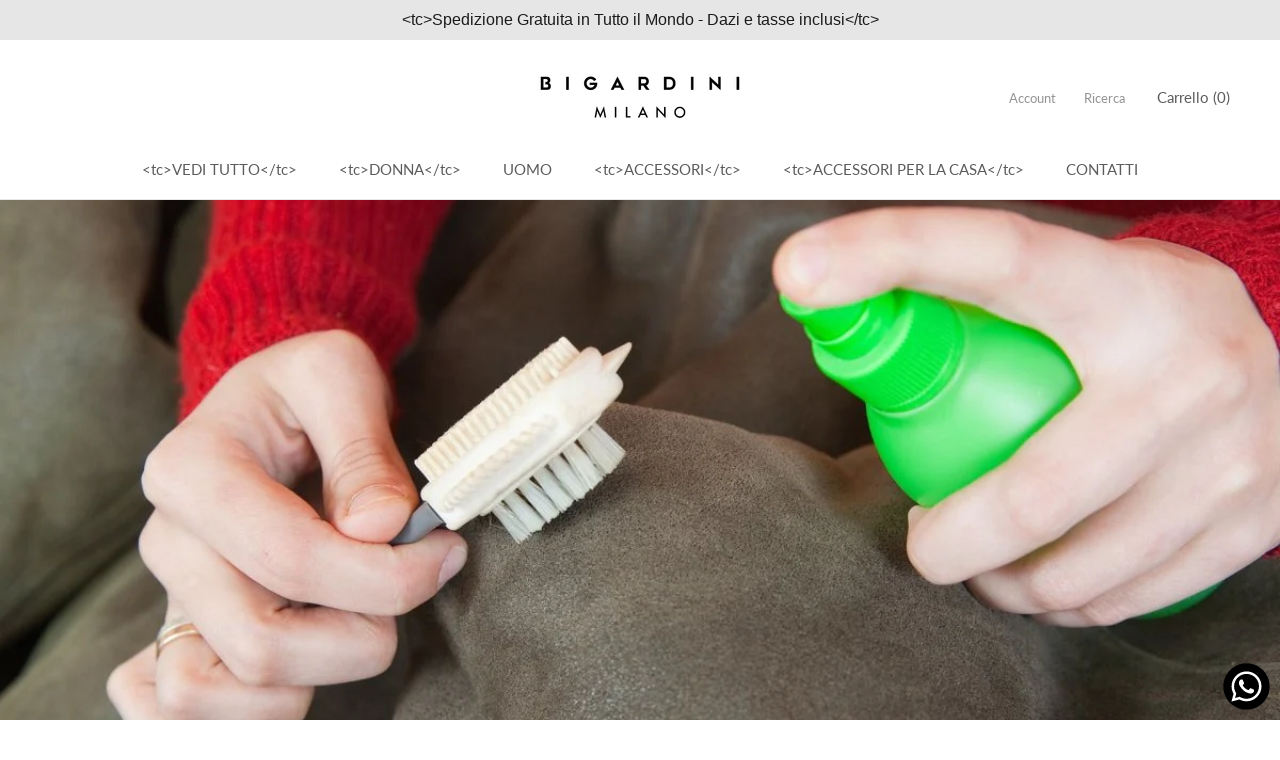

--- FILE ---
content_type: text/html; charset=utf-8
request_url: https://bigardini.com/it/cart?section_id=mini-cart&timestamp=1762356951452
body_size: -13
content:
<div id="shopify-section-mini-cart" class="shopify-section"><div
  id="sidebar-cart"
  class="Drawer Drawer--fromRight"
  aria-hidden="true"
  data-section-id="cart"
  data-section-type="cart"
  data-section-settings='{
  "type": "drawer",
  "itemCount": 0,
  "drawer": true,
  "hasShippingEstimator": false
}'>
  <div class="Drawer__Header Drawer__Header--bordered Drawer__Container">
    <span class="Drawer__Title Heading u-h4">Carrello</span>

    <button
      class="Drawer__Close Icon-Wrapper--clickable"
      data-action="close-drawer"
      data-drawer-id="sidebar-cart"
      aria-label="Chiudi il carrello"><svg class="Icon Icon--close " role="presentation" viewBox="0 0 16 14">
      <path d="M15 0L1 14m14 0L1 0" stroke="currentColor" fill="none" fill-rule="evenodd"></path>
    </svg></button>
  </div>

  <form
    class="Cart Drawer__Content"
    action="/it/cart"
    method="POST"
    novalidate>
    <div class="Drawer__Main" data-scrollable>
        <div class="Cart__ShippingNotice Text--subdued">
          <div class="Drawer__Container"><p>Spendi altri <span><span class=transcy-money>150.00 €</span></span> e ottieni la spedizione gratuita!</p>
              <progress
                style="width:100%;"
                value="0"
                max="100">
                0%
              </progress></div>
        </div><p class="Cart__Empty Heading u-h5">Il tuo carrello è vuoto</p></div></form>
</div></div>

--- FILE ---
content_type: text/css
request_url: https://bigardini.com/cdn/shop/t/34/assets/custom.css?v=66363655482981878451761952976
body_size: 3943
content:
.footer__header{font-family:var(--heading-font-family);font-weight:var(--heading-font-weight);font-style:var(--heading-font-style);color:var(--heading-color);transition:color .2s ease-in-out}progress{border-radius:7px;width:100%;box-shadow:1px 1px 4px #0003}progress::-webkit-progress-bar{background-color:#f7f7f7;border-radius:7px}progress::-webkit-progress-value{background-color:#5c5c5c;border-radius:7px}@media (max-width: 769px){.mobileImageSlide.AspectRatio:before{content:"";display:block}.tablet-down-hide,.hide-tablet-down{display:none}}.transcy-switcher-manual.transcy-mobile{margin:unset}@media screen and (min-width: 768px){.hide-tablet-up{display:none}}.desktopVideoContainer video,.mobileVideoContainer video{position:absolute;top:0;z-index:0}#fsb_container{display:none!important}.AnnouncementBar__Content{font-size:15px}.AnnouncementBar__Wrapper{padding:10px 15px}.product-accordion{max-width:600px}.accordion-item{border-bottom:1px solid #ddd}.accordion-item:last-child{border-bottom:none}.accordion-header{display:flex;justify-content:space-between;align-items:center;padding:15px 0;cursor:pointer;font-weight:500;transition:background-color .3s ease;position:relative}.accordion-header::-webkit-details-marker{display:none}.accordion-icon{position:relative;width:14px;height:14px}.accordion-header h3{margin:0;color:var(--heading-color);text-transform:none;font-family:var(--heading-font-family);font-weight:var(--heading-font-weight);font-style:var(--heading-font-style);font-size:20px}.accordion-icon:before,.accordion-icon:after{content:"";position:absolute;background-color:var(--heading-color);transition:transform .3s ease}.accordion-icon:before{width:14px;height:2px;top:6px;left:0}.accordion-icon:after{width:2px;height:14px;top:0;left:6px}details[open] .accordion-icon:after{transform:rotate(90deg)}.accordion-content{padding:0;background-color:#fff}.accordion-content h4{margin:15px 0 10px;text-transform:uppercase;letter-spacing:.5px}.accordion-content p{margin-bottom:15px}.accordion-content ul,.accordion-content ol{margin-left:20px;margin-bottom:15px}.accordion-content li{margin-bottom:5px}.accordion-content{max-height:0;overflow:hidden;transition:max-height .3s ease}details[open] .accordion-content{max-height:1000px}@media (max-width: 768px){.product-accordion{max-width:100%}.accordion-header{padding:12px 0}}.modal{display:none;position:fixed;top:0;left:0;width:100%;background-color:#00000080;z-index:1000;align-items:flex-start;height:100vh;overflow:auto}@media screen and (max-width:767px){.modal{align-items:flex-start}}.modal-content{background-color:#fff;width:90%;max-width:440px;margin:50px auto;border-radius:6px;box-shadow:0 2px 8px #00000040;position:relative}.cl-button{position:absolute;top:10px;right:15px;font-size:24px;font-weight:700;cursor:pointer;color:#555;border:none;background:transparent}.tab-container{display:flex;border-bottom:1px solid #ddd;padding:20px 20px 0}.tab{padding:12px 20px;cursor:pointer;border:none;border-radius:6px 6px 0 0;margin-right:8px;font-weight:700}.tab.active{background-color:#fff;border-bottom:3px solid var(--header-heading-color)}.tab-content{display:none;padding:20px;text-align:center}.tab-content h2{font-weight:700}.tab-content img{width:100%;max-width:400px}.tab-content.active{display:block}.size-chart-table{width:100%;border-collapse:collapse;margin-top:15px}.size-chart-table th,.size-chart-table td{border:1px solid #ddd;padding:12px;text-align:center}.size-chart-table th{background-color:#f5f5f5}.size-chart-table tr:nth-child(2n){background-color:#f9f9f9}.js .Slideshow__Image{opacity:1!important;transform:scale(1)!important}.SectionHeader__ButtonWrapper,.SectionHeader{visibility:visible!important;opacity:1!important;transform:scale(1)!important}.transcy-switcher-manual{font-family:Mundo Sans,sans-serif;margin:0!important}#transcyBtnSwitcher{font-size:13px;color:var(--header-light-text-color)!important;padding:0;border:0!important;min-height:initial}#transcyBtnSwitcher:hover{color:var(--header-heading-color)!important;background-color:transparent!important}#sidebar-menu .Drawer__Header{display:flex;justify-content:flex-end;align-items:center;width:100%;padding:24px}#sidebar-menu #transcyBtnSwitcher{font-size:15px}.AnnouncementBar__Content{font-size:16px;font-family:Helvetica}@media (max-width: 768px){.AnnouncementBar__Content{font-size:13px}}.ProductItem__Vendor,.ProductItem__Title{margin-bottom:0}.ProductItem__material{color:#9d5248;font-size:13px;font-family:Mundo Sans,sans-serif;font-weight:400}.features{margin-bottom:36px}.features ul{list-style:none;padding:0;margin:0}.features ul li{display:flex;align-items:center;justify-content:space-between}.features ul li span{width:50%}.features ul li span.features__title:before{content:"";width:4px;height:4px;background:#5c5c5c;display:inline-block;border-radius:100%;margin-right:8px;position:relative;top:-2px}.features ul li span.features__title{font-weight:500}.features__item--full span{width:100%!important}.ProductMeta__Description .Rte *{font-family:var(--text-font-family)!important;font-size:var(--text-font-size)!important;color:var(--text-color)!important;font-weight:400!important;font-style:var(--text-font-style)!important;font-size:15px!important;line-height:1.65!important}.product-detail-title{font-family:var(--heading-font-family);font-weight:var(--heading-font-weight);font-style:var(--heading-font-style);color:var(--heading-color);transition:color .2s ease-in-out;margin:2.2em 0 1.2em;font-size:20px}.height-weight-component{font-family:var(--text-font-family)}.height-weight-label{margin-bottom:.8em;display:block;font-size:16px;font-weight:500;letter-spacing:.01em;color:var(--heading-color, #222)}.height-weight-desc{margin-bottom:.8em;font-size:13px;color:#888;margin-top:-.4em}.height-weight-sections{display:flex;gap:2em}.height-weight-section{flex:1;min-width:calc(50% - 16px)}.height-weight-field-header{display:flex;justify-content:space-between;align-items:center;margin-bottom:.8em}.height-weight-field-label{font-size:14px;font-weight:500;color:var(--heading-color, #222)}.height-weight-tabs{display:flex;background:#f8f9fa;padding:2px}.height-weight-tab{background:none;border:none;padding:6px 12px;font-size:11px;font-weight:600;text-transform:uppercase;color:#6b7280;cursor:pointer;transition:all .2s ease;letter-spacing:.5px}.height-weight-tab:hover{background:#ffffffb3;color:var(--heading-color)}.height-weight-tab.active{background:#fff;color:var(--heading-color);box-shadow:0 1px 3px #0000001a}.height-weight-inputs{position:relative}.height-weight-input-group{display:none;gap:.6em}.height-weight-input-group.active{display:flex}.height-weight-input-wrap{flex:1;position:relative;display:flex;align-items:center;border:1px solid #d1d5db;background:#fff;transition:border-color .2s ease}.height-weight-input-wrap:focus-within{border-color:var(--heading-color);box-shadow:0 0 0 1px var(--heading-color)}.height-weight-input{flex:1;border:none;outline:none;padding:12px;font-size:14px;background:transparent;color:var(--text-color);appearance:none;-webkit-appearance:none;-moz-appearance:none}.height-weight-input::placeholder{color:#9ca3af}.height-weight-unit-label{padding:0 12px;font-size:12px;color:#6b7280;font-weight:500;border-left:1px solid #e5e7eb;text-transform:uppercase;letter-spacing:.3px}.height-weight-input::-webkit-outer-spin-button,.height-weight-input::-webkit-inner-spin-button{-webkit-appearance:none;margin:0}.height-weight-input[type=number]{-moz-appearance:textfield}@media (max-width: 768px){.height-weight-sections{gap:1em}.height-weight-section{min-width:calc(50% - 8px)}.height-weight-field-header{margin-bottom:.5em}.height-weight-field-label{font-size:13px}.height-weight-tabs{padding:1px}.height-weight-tab{padding:4px 8px;font-size:10px}.height-weight-input{padding:8px;font-size:13px}.height-weight-unit-label{padding:0 8px;font-size:11px}.height-weight-input-group{gap:.4em}}@media (max-width: 480px){.height-weight-sections{gap:.8em}.height-weight-section{min-width:calc(50% - 6px)}.height-weight-input{padding:6px;font-size:12px}.height-weight-unit-label{padding:0 6px;font-size:10px}.height-weight-tab{padding:3px 6px;font-size:9px}}.Product__PaymentList{display:flex;justify-content:space-between;margin:1.2em 0 0}.Product__PaymentList .HorizontalList__Item{margin:0}.ProductMeta__PaymentLogos>span{display:block;font-size:13px;color:#888;text-align:center;margin:0}.size-chart-modal{position:fixed;top:0;right:0;width:100vw;height:100vh;z-index:2000;display:flex;pointer-events:none}.size-chart-modal__overlay{position:absolute;top:0;left:0;width:100vw;height:100vh;background:#00000080;z-index:1;transition:opacity .3s;opacity:0;pointer-events:none}.size-chart-modal__content{position:absolute;top:0;right:0;width:800px;max-width:100vw;height:100vh;background:#fff;z-index:2;box-shadow:-2px 0 16px #0000001f;transform:translate(100%);transition:transform .35s cubic-bezier(.4,0,.2,1);display:flex;flex-direction:column;overflow-y:auto}.size-chart-modal.open{pointer-events:auto}.size-chart-modal.open .size-chart-modal__overlay{opacity:1;pointer-events:auto}.size-chart-modal.open .size-chart-modal__content{transform:translate(0)}.size-chart-modal h3{font-family:var(--heading-font-family);font-size:24px;margin-bottom:12px;font-weight:600;text-align:left}.size-chart-modal__close{position:absolute;top:16px;right:18px;font-size:28px;background:none;border:none;color:#222;cursor:pointer;z-index:3}.size-chart-modal__header{padding:24px 32px 0;background:#f7f7f7}.size-chart-modal__header h2{margin:0 0 18px;font-size:2rem;font-family:var(--heading-font-family);font-weight:var(--heading-font-weight);color:var(--heading-color)}.size-chart-modal__tabs{display:flex;gap:8px}.size-chart-modal__tabs .tab{background:none;border:none;padding:10px 22px;font-size:13px;font-weight:600;color:#888;border-radius:0;cursor:pointer;transition:background .2s,color .2s}.size-chart-modal__tabs .tab.active{background:#fff;color:var(--heading-color)}.size-chart-modal__body{padding:24px 32px 32px;overflow-y:auto}.size-chart-modal__notes{margin:18px 0 0;font-size:.95em;color:#666;text-align:left}.size-chart-modal__how-to-measure{margin-top:32px;text-align:left;display:flex}.size-chart-modal__how-to-measure>div{width:50%;padding:0 24px;font-size:14px;flex-shrink:0}.size-chart-modal__how-to-measure>div:first-child{padding-left:0}.size-chart-modal__how-to-measure ul{padding-left:0}.size-chart-modal__how-to-measure ul li{list-style:none}.size-chart-modal__how-to-measure ul li span{display:inline-block;width:20px;height:20px;border-radius:100%;background:#f2f2f2;text-align:center;line-height:20px;font-size:12px;font-weight:500;margin-right:8px;margin-bottom:12px}.size-chart-modal h4{font-size:20px;margin-bottom:20px;font-weight:600;font-family:var(--heading-font-family);color:#5c5c5c;text-align:left}.size-chart-modal__how-to-measure ol{padding-left:20px;margin-bottom:0}.size-chart-modal__how-to-measure li{margin-bottom:12px;font-size:1em}.size-chart-modal__diagram{margin-top:18px;text-align:center}.size-chart-modal__diagram img{width:100%}.size-chart-modal .tab-content{padding:0}.size-chart-modal__table{width:100%;border-collapse:collapse}.size-chart-modal__table th,.size-chart-modal__table td{border-bottom:1px solid #f2f2f2;text-align:left;font-size:13px;padding:12px 8px}.size-chart-modal__table tr td:first-child{font-weight:600}@media (max-width: 768px){.size-chart-modal__content{width:100vw;border-radius:0}.size-chart-modal__header,.size-chart-modal__body{padding-left:14px;padding-right:14px}.size-chart-modal__how-to-measure{flex-direction:column-reverse}.size-chart-modal__how-to-measure>div{width:100%;padding:0}.size-chart-modal__diagram{margin-top:0}.size-chart-modal__diagram img{width:100%;max-width:80%;margin:16px auto}.size-chart-modal__table th,.size-chart-modal__table td{font-size:12px;padding:8px 4px}.size-chart-modal,.size-chart-modal p,.size-chart-modal__how-to-measure li{font-size:13px}.size-chart-modal h4{margin-bottom:16px}}.ProductItem__Label--soldOut{background:#e7e7e7;font-size:13px;padding:2px 8px;pointer-events:none;font-family:var(--text-font-family);color:var(--text-color)}.Product__SlideshowSoldOut{background:#e7e7e7;font-size:13px;padding:2px 8px;position:absolute;z-index:2;pointer-events:none;left:100px}@media (max-width: 1140px){.Product__SlideshowSoldOut{left:24px;top:40px}}.color-area{display:flex;justify-content:space-between;align-items:flex-start}.close{position:relative;float:right;margin-bottom:-2rem;z-index:9999999;display:block;font-size:1.2rem;cursor:pointer;margin-right:.5rem}.size-chart img{height:auto;object-fit:cover}.img-tall img{max-width:25rem}#showModalButton{border-bottom:1px solid black;transition:.3s all;cursor:pointer}#myModal{position:fixed;top:0;left:0;width:100%;height:100%;background-color:#00000080;-webkit-backdrop-filter:blur(10px);backdrop-filter:blur(10px);display:none;z-index:9999;justify-content:center;align-items:center}#showModalButton:hover{opacity:.5}@media screen and (max-width:690px){.img-wide img{max-width:23rem}.img-tall img{max-width:20rem}}.SizeSwatch--outOfStock{position:relative}.SizeSwatch--unavailable{background-color:#f5f5f5!important;color:#999!important;border:1px solid #ddd!important;position:relative;cursor:pointer}.SizeSwatch__NotificationIcon{position:absolute;top:-4px;right:-4px;width:16px;height:16px;background-color:#ff6b35;border-radius:50%;display:flex;align-items:center;justify-content:center;color:#fff;font-size:10px}.SizeSwatch__NotificationIcon svg{width:10px;height:10px}.Button__NotifyText{display:flex;align-items:center;gap:8px}.back-in-stock-modal{display:none;position:fixed;z-index:10000;left:0;top:0;width:100%;height:100%;background-color:#0009}.back-in-stock-modal-content{background-color:#fefefe;margin:10% auto;padding:30px;width:90%;max-width:500px;position:relative;box-shadow:0 4px 20px #00000026}.back-in-stock-modal-close{color:#aaa;float:right;font-size:28px;font-weight:700;cursor:pointer;position:absolute;right:15px;top:10px}.back-in-stock-modal-close:hover{color:#000}.back-in-stock-form{margin-top:20px}.back-in-stock-form h3{margin-bottom:15px;color:#333;font-size:20px}.back-in-stock-form p{margin-bottom:20px;color:#666;line-height:1.5}.back-in-stock-form input[type=email]{width:100%;padding:12px;border:1px solid #ddd;font-size:14px;margin-bottom:15px}.back-in-stock-form button{background-color:#000;color:#fff;padding:12px 25px;border:none;cursor:pointer;font-size:14px;width:100%}.back-in-stock-form button:hover{background-color:#333}.back-in-stock-success{display:none;text-align:center;color:#28a745;font-weight:700;margin-top:15px}.ProductCombo{margin-top:1em}.ProductCombo__Trigger{position:relative;transition:all .3s ease;font-weight:600;border-color:#000;color:#000;background:#f6f6f6}.ProductCombo__Trigger:hover{color:#fff}.combo-modal{position:fixed;top:0;left:0;width:100vw;height:100vh;z-index:2000;display:none;align-items:center;justify-content:center;opacity:0;visibility:hidden;transition:all .3s ease}.combo-modal.open{display:flex;opacity:1;visibility:visible}.combo-modal__overlay{position:absolute;top:0;left:0;width:100%;height:100%;background:#0009}.combo-modal__content{position:relative;background:#fff;width:90%;max-width:900px;max-height:90vh;border-radius:4px;box-shadow:0 20px 60px #00000026;display:flex;flex-direction:column;overflow:hidden;transform:scale(.9);transition:transform .3s ease}.combo-modal.open .combo-modal__content{transform:scale(1)}.combo-modal__header{padding:24px 32px;border-bottom:1px solid #f0f0f0;display:flex;align-items:center;justify-content:space-between;flex-shrink:0}.combo-modal__title{margin:0;font-size:24px;font-family:var(--heading-font-family);font-weight:var(--heading-font-weight);color:var(--heading-color)}.combo-modal__close{background:none;border:none;font-size:28px;color:#999;cursor:pointer;padding:0;width:32px;height:32px;display:flex;align-items:center;justify-content:center;border-radius:50%;transition:all .2s ease}.combo-modal__close:hover{background:#f5f5f5;color:#333}.combo-modal__body{flex:1;overflow-y:auto;padding:0;display:flex;flex-direction:column}.combo-products-list{flex:1;padding:24px 32px}.combo-product-item{display:flex;gap:20px;padding:24px 0;border-bottom:1px solid #f0f0f0;align-items:flex-start;position:relative}.combo-product-item:last-child{border-bottom:none}.combo-product-item__checkbox{position:absolute;top:24px;right:24px;width:24px;height:24px;border:2px solid #ddd;border-radius:50%;background:#fff;cursor:pointer;display:flex;align-items:center;justify-content:center;transition:all .2s ease;z-index:1}.combo-product-item__checkbox:hover{border-color:var(--heading-color)}.combo-product-item__checkbox.selected{background:var(--heading-color);border-color:var(--heading-color)}.combo-product-item__checkbox.selected:after{content:"\2713";color:#fff;font-size:14px;font-weight:700}.combo-product-item.selected{background:#00000005}.combo-product-item__image{width:120px;height:120px;flex-shrink:0;border-radius:8px;overflow:hidden;background:transparent}.combo-product-item__image img{width:100%;height:100%;object-fit:contain}.combo-product-item__info{flex:1;display:flex;flex-direction:column;gap:12px}.combo-product-item__title{font-size:18px;font-weight:600;color:var(--heading-color);margin:0;line-height:1.3;font-family:var(--heading-font-family);font-weight:var(--heading-font-weight)}.combo-product-item__price{display:flex;align-items:center;gap:8px}.combo-product-item__current-price{font-size:16px;font-weight:300;color:var(--heading-color);font-family:var(--heading-font-family);font-weight:var(--heading-font-weight)}.combo-product-item__compare-price{font-size:14px;color:#999;text-decoration:line-through}.combo-product-item__variants{display:flex;flex-direction:column;gap:12px}.combo-variant-option{display:flex;flex-direction:column;gap:6px}.combo-variant-option__label{font-size:13px;font-weight:500;color:var(--heading-color);margin:0}.combo-variant-option__values{display:flex;flex-wrap:wrap;gap:8px}.combo-variant-swatch{padding:4px 12px;border:1px solid #ddd;background:#fff;color:#333;font-size:12px;cursor:pointer;transition:all .2s ease;min-width:40px;text-align:center}.combo-variant-swatch:hover{border-color:#999}.combo-variant-swatch.selected{border-color:var(--heading-color);background:var(--heading-color);color:#fff}.combo-variant-swatch:disabled{opacity:.5;cursor:not-allowed;background:#f5f5f5}.combo-modal__footer{padding:24px 32px;border-top:1px solid #f0f0f0;flex-shrink:0}.combo-modal__footer .swym-button-bar{display:none!important}.combo-modal__add-to-cart{position:relative}.combo-modal__add-to-cart:disabled{opacity:.6;cursor:not-allowed}.combo-product-item__status{font-size:12px;padding:4px 8px;border-radius:4px;font-weight:500;text-transform:uppercase}.combo-product-item__status--available{background:#e8f5e8;color:#2d5a2d}.combo-product-item__status--unavailable{background:#fef2f2;color:#991b1b}@media (max-width: 768px){.combo-modal__content{width:95%;max-height:95vh;border-radius:8px}.combo-modal__header{padding:20px 16px}.combo-modal__title{font-size:20px}.combo-products-list,.combo-modal__footer{padding:20px 16px}.combo-product-item{flex-direction:column;gap:16px;padding:20px 0}.combo-product-item__checkbox{top:20px;right:20px}.combo-product-item__image{width:100%;height:200px;align-self:center;max-width:200px}.combo-variant-option__values{gap:6px}.combo-variant-swatch{padding:6px 12px;font-size:12px}}.combo-modal__loading{display:flex;align-items:center;justify-content:center;padding:60px 20px;color:#666}.combo-modal__loading:after{content:"";width:20px;height:20px;border:2px solid #ddd;border-top:2px solid #333;border-radius:50%;animation:combo-spin 1s linear infinite;margin-left:10px}@keyframes combo-spin{0%{transform:rotate(0)}to{transform:rotate(360deg)}}@media (max-width: 768px){.SectionFooter .Button.Button--primary{border:0!important}}.ProductForm__Inventory{font-style:normal;font-weight:500;font-family:var(--text-font-family);font-size:16px;color:#000}.Product__PaymentList svg{width:55px;height:35px}footer .Product__PaymentList{gap:4px}footer .Product__PaymentList svg{width:50px;height:30px}@media (max-width: 768px){.Product__PaymentList svg{width:45px;height:30px}}.payment-logo-visa{order:1}.payment-logo-master{order:2}.payment-logo-american_express{order:3}.payment-logo-paypal,.payment-logo-google_pay{order:4}.payment-logo-venmo{order:5}.mobile-outfit-suggestion{display:none;position:absolute;z-index:2;bottom:60px;left:20px;font-size:15px;background:#0009;padding:4px 8px;color:#fff}@media (max-width: 768px){.mobile-outfit-suggestion{display:block}.contact-title{font-size:24px!important}}.AnnouncementBar__Wrapper{position:relative;min-height:40px}.AnnouncementBar__Item{position:absolute;top:0;left:0;width:100%;opacity:0;transition:opacity .5s ease;display:flex;height:100%;justify-content:center;align-items:center}.AnnouncementBar__Item.active{opacity:1}.product-breadcrumbs{margin:0 0 1.5rem;padding:.75rem 0;border-bottom:1px solid #f0f0f0}.product-breadcrumbs__wrapper{overflow-x:auto;scrollbar-width:none;-ms-overflow-style:none}.product-breadcrumbs__wrapper::-webkit-scrollbar{display:none}.product-breadcrumbs__list{list-style-type:none;margin:0;padding:0;display:flex;align-items:center;white-space:nowrap;min-width:fit-content}.product-breadcrumbs__item{display:flex;align-items:center;flex-shrink:0}.product-breadcrumbs__item:not(:last-child):after{content:"\203a";margin:0 .5rem;color:#999;font-size:.875rem;font-weight:300}.product-breadcrumbs__link{font-size:.8125rem;color:#666;text-decoration:none;transition:color .2s ease;font-weight:400;letter-spacing:.01em;text-transform:capitalize}.product-breadcrumbs__link:hover{color:#333;text-decoration:none}.product-breadcrumbs__link[aria-current=page]{color:#666;font-weight:500;cursor:default}.product-breadcrumbs__link[aria-current=page]:hover{color:#333;text-decoration:none}.product-breadcrumbs__wrapper:hover::-webkit-scrollbar{display:block;height:3px}.product-breadcrumbs__wrapper:hover::-webkit-scrollbar-track{background:transparent}.product-breadcrumbs__wrapper:hover::-webkit-scrollbar-thumb{background:#ddd;border-radius:3px}.product-breadcrumbs__wrapper:hover::-webkit-scrollbar-thumb:hover{background:#bbb}@media screen and (max-width: 768px){.product-breadcrumbs{margin:0 0 1rem;padding:.5rem 0}.product-breadcrumbs__link{font-size:.75rem}.product-breadcrumbs__item:not(:last-child):after{margin:0 .375rem;font-size:.75rem}}.breadcrumb-container{padding:0 18px}@media screen and (min-width: 641px){.breadcrumb-container{padding:0 30px}}@media screen and (min-width: 1140px){.breadcrumb-container{padding:0 50px}}@media only screen and (max-width: 600px){.cc-window .cc-compliance{display:flex!important;flex-wrap:nowrap!important;flex-direction:row-reverse!important;gap:8px}}@media (max-width: 767px){.cc-window.cc-floating{padding:12px 16px!important}.cc-color-override-186450242 .cc-close{font-size:16px!important;border:1px solid black!important;padding:7px!important;border-radius:100%!important;right:12px!important;top:12px!important}}
/*# sourceMappingURL=/cdn/shop/t/34/assets/custom.css.map?v=66363655482981878451761952976 */


--- FILE ---
content_type: application/javascript; charset=utf-8
request_url: https://sdks.automizely.com/conversions/v1/am_410.77a3cb73.js
body_size: 4907
content:
(self.webpackJsonpAutomizelyMarketing=self.webpackJsonpAutomizelyMarketing||[]).push([[410],{50676:function(t,r,e){"use strict";function n(t,r){(null==r||r>t.length)&&(r=t.length);for(var e=0,n=new Array(r);e<r;e++)n[e]=t[e];return n}e.d(r,{Z:function(){return n}})},83614:function(t,r,e){"use strict";e.d(r,{Z:function(){return o}});var n=e(50676);function o(t){if(Array.isArray(t))return(0,n.Z)(t)}},63349:function(t,r,e){"use strict";function n(t){if(void 0===t)throw new ReferenceError("this hasn't been initialised - super() hasn't been called");return t}e.d(r,{Z:function(){return n}})},5991:function(t,r,e){"use strict";function n(t,r){for(var e=0;e<r.length;e++){var n=r[e];n.enumerable=n.enumerable||!1,n.configurable=!0,"value"in n&&(n.writable=!0),Object.defineProperty(t,n.key,n)}}function o(t,r,e){return r&&n(t.prototype,r),e&&n(t,e),t}e.d(r,{Z:function(){return o}})},22122:function(t,r,e){"use strict";function n(){return n=Object.assign||function(t){for(var r=1;r<arguments.length;r++){var e=arguments[r];for(var n in e)Object.prototype.hasOwnProperty.call(e,n)&&(t[n]=e[n])}return t},n.apply(this,arguments)}e.d(r,{Z:function(){return n}})},41788:function(t,r,e){"use strict";function n(t,r){t.prototype=Object.create(r.prototype),t.prototype.constructor=t,t.__proto__=r}e.d(r,{Z:function(){return n}})},96410:function(t,r,e){"use strict";function n(t){if("undefined"!=typeof Symbol&&Symbol.iterator in Object(t))return Array.from(t)}e.d(r,{Z:function(){return n}})},62303:function(t,r,e){"use strict";function n(){throw new TypeError("Invalid attempt to spread non-iterable instance.\nIn order to be iterable, non-array objects must have a [Symbol.iterator]() method.")}e.d(r,{Z:function(){return n}})},19756:function(t,r,e){"use strict";function n(t,r){if(null==t)return{};var e,n,o={},i=Object.keys(t);for(n=0;n<i.length;n++)e=i[n],r.indexOf(e)>=0||(o[e]=t[e]);return o}e.d(r,{Z:function(){return n}})},78927:function(t,r,e){"use strict";e.d(r,{Z:function(){return s}});var n=e(83614),o=e(96410),i=e(82961),u=e(62303);function s(t){return(0,n.Z)(t)||(0,o.Z)(t)||(0,i.Z)(t)||(0,u.Z)()}},82961:function(t,r,e){"use strict";e.d(r,{Z:function(){return o}});var n=e(50676);function o(t,r){if(t){if("string"==typeof t)return(0,n.Z)(t,r);var e=Object.prototype.toString.call(t).slice(8,-1);return"Object"===e&&t.constructor&&(e=t.constructor.name),"Map"===e||"Set"===e?Array.from(t):"Arguments"===e||/^(?:Ui|I)nt(?:8|16|32)(?:Clamped)?Array$/.test(e)?(0,n.Z)(t,r):void 0}}},55730:function(t,r,e){"use strict";e.d(r,{if:function(){return v},wR:function(){return G},HO:function(){return et}});var n=e(33827),o=e(78927),i="",u="",s="",a="",f=n.Z&&"ontouchstart"in document.documentElement;if(n.Z){var l={Moz:"-moz-",ms:"-ms-",O:"-o-",Webkit:"-webkit-"},c=document.createElement("p").style;for(var p in l)if(p+"Transform"in c){i=p,u=l[p];break}"Webkit"===i&&"msHyphens"in c&&(i="ms",u=l.ms,a="edge"),"Webkit"===i&&"-apple-trailing-word"in c&&(s="apple")}var d=i,y=u,g=s,b=a,m=f;function v(t){return"-"===t[1]||"ms"===d?t:"@"+y+"keyframes"+t.substr(10)}var h={noPrefill:["appearance"],supportedProperty:function(t){return"appearance"===t&&("ms"===d?"-webkit-"+t:y+t)}},x={noPrefill:["color-adjust"],supportedProperty:function(t){return"color-adjust"===t&&("Webkit"===d?y+"print-"+t:t)}},w=/[-\s]+(.)?/g;function k(t,r){return r?r.toUpperCase():""}function Z(t){return t.replace(w,k)}function P(t){return Z("-"+t)}var S,O={noPrefill:["mask"],supportedProperty:function(t,r){if(!/^mask/.test(t))return!1;if("Webkit"===d){var e="mask-image";if(Z(e)in r)return t;if(d+P(e)in r)return y+t}return t}},j={noPrefill:["text-orientation"],supportedProperty:function(t){return"text-orientation"===t&&("apple"!==g||m?t:y+t)}},A={noPrefill:["transform"],supportedProperty:function(t,r,e){return"transform"===t&&(e.transform?t:y+t)}},R={noPrefill:["transition"],supportedProperty:function(t,r,e){return"transition"===t&&(e.transition?t:y+t)}},C={noPrefill:["writing-mode"],supportedProperty:function(t){return"writing-mode"===t&&("Webkit"===d||"ms"===d&&"edge"!==b?y+t:t)}},z={noPrefill:["user-select"],supportedProperty:function(t){return"user-select"===t&&("Moz"===d||"ms"===d||"apple"===g?y+t:t)}},E={supportedProperty:function(t,r){return!!/^break-/.test(t)&&("Webkit"===d?"WebkitColumn"+P(t)in r&&y+"column-"+t:"Moz"===d&&("page"+P(t)in r&&"page-"+t))}},W={supportedProperty:function(t,r){if(!/^(border|margin|padding)-inline/.test(t))return!1;if("Moz"===d)return t;var e=t.replace("-inline","");return d+P(e)in r&&y+e}},H={supportedProperty:function(t,r){return Z(t)in r&&t}},M={supportedProperty:function(t,r){var e=P(t);return"-"===t[0]||"-"===t[0]&&"-"===t[1]?t:d+e in r?y+t:"Webkit"!==d&&"Webkit"+e in r&&"-webkit-"+t}},I={supportedProperty:function(t){return"scroll-snap"===t.substring(0,11)&&("ms"===d?""+y+t:t)}},N={supportedProperty:function(t){return"overscroll-behavior"===t&&("ms"===d?y+"scroll-chaining":t)}},U={"flex-grow":"flex-positive","flex-shrink":"flex-negative","flex-basis":"flex-preferred-size","justify-content":"flex-pack",order:"flex-order","align-items":"flex-align","align-content":"flex-line-pack"},V={supportedProperty:function(t,r){var e=U[t];return!!e&&(d+P(e)in r&&y+e)}},_={flex:"box-flex","flex-grow":"box-flex","flex-direction":["box-orient","box-direction"],order:"box-ordinal-group","align-items":"box-align","flex-flow":["box-orient","box-direction"],"justify-content":"box-pack"},J=Object.keys(_),L=function(t){return y+t},T={supportedProperty:function(t,r,e){var n=e.multiple;if(J.indexOf(t)>-1){var o=_[t];if(!Array.isArray(o))return d+P(o)in r&&y+o;if(!n)return!1;for(var i=0;i<o.length;i++)if(!(d+P(o[0])in r))return!1;return o.map(L)}return!1}},K=[h,x,O,j,A,R,C,z,E,W,H,M,I,N,V,T],$=K.filter((function(t){return t.supportedProperty})).map((function(t){return t.supportedProperty})),B=K.filter((function(t){return t.noPrefill})).reduce((function(t,r){return t.push.apply(t,(0,o.Z)(r.noPrefill)),t}),[]),D={};if(n.Z){S=document.createElement("p");var q=window.getComputedStyle(document.documentElement,"");for(var F in q)isNaN(F)||(D[q[F]]=q[F]);B.forEach((function(t){return delete D[t]}))}function G(t,r){if(void 0===r&&(r={}),!S)return t;if(null!=D[t])return D[t];"transition"!==t&&"transform"!==t||(r[t]=t in S.style);for(var e=0;e<$.length&&(D[t]=$[e](t,S.style,r),!D[t]);e++);try{S.style[t]=""}catch(t){return!1}return D[t]}var Q,X={},Y={transition:1,"transition-property":1,"-webkit-transition":1,"-webkit-transition-property":1},tt=/(^\s*[\w-]+)|, (\s*[\w-]+)(?![^()]*\))/g;function rt(t,r,e){if("var"===r)return"var";if("all"===r)return"all";if("all"===e)return", all";var n=r?G(r):", "+G(e);return n||(r||e)}function et(t,r){var e=r;if(!Q||"content"===t)return r;if("string"!=typeof e||!isNaN(parseInt(e,10)))return e;var n=t+e;if(null!=X[n])return X[n];try{Q.style[t]=e}catch(t){return X[n]=!1,!1}if(Y[t])e=e.replace(tt,rt);else if(""===Q.style[t]&&("-ms-flex"===(e=y+e)&&(Q.style[t]="-ms-flexbox"),Q.style[t]=e,""===Q.style[t]))return X[n]=!1,!1;return Q.style[t]="",X[n]=e,X[n]}n.Z&&(Q=document.createElement("p"))},25477:function(t,r){"use strict";var e=/[A-Z]/g,n=/^ms-/,o={};function i(t){return"-"+t.toLowerCase()}r.Z=function(t){if(o.hasOwnProperty(t))return o[t];var r=t.replace(e,i);return o[t]=n.test(r)?"-"+r:r}},33827:function(t,r,e){"use strict";var n="function"==typeof Symbol&&"symbol"==typeof Symbol.iterator?function(t){return typeof t}:function(t){return t&&"function"==typeof Symbol&&t.constructor===Symbol&&t!==Symbol.prototype?"symbol":typeof t},o="object"===("undefined"==typeof window?"undefined":n(window))&&"object"===("undefined"==typeof document?"undefined":n(document))&&9===document.nodeType;r.Z=o},30314:function(t,r,e){"use strict";var n=e(25477);function o(t){var r={};for(var e in t){r[0===e.indexOf("--")?e:(0,n.Z)(e)]=t[e]}return t.fallbacks&&(Array.isArray(t.fallbacks)?r.fallbacks=t.fallbacks.map(o):r.fallbacks=o(t.fallbacks)),r}r.Z=function(){return{onProcessStyle:function(t){if(Array.isArray(t)){for(var r=0;r<t.length;r++)t[r]=o(t[r]);return t}return o(t)},onChangeValue:function(t,r,e){if(0===r.indexOf("--"))return t;var o=(0,n.Z)(r);return r===o?t:(e.prop(o,t),null)}}}},83961:function(t,r,e){"use strict";var n=e(54013),o=n.HZ&&CSS?CSS.px:"px",i=n.HZ&&CSS?CSS.ms:"ms",u=n.HZ&&CSS?CSS.percent:"%";function s(t){var r=/(-[a-z])/g,e=function(t){return t[1].toUpperCase()},n={};for(var o in t)n[o]=t[o],n[o.replace(r,e)]=t[o];return n}var a=s({"animation-delay":i,"animation-duration":i,"background-position":o,"background-position-x":o,"background-position-y":o,"background-size":o,border:o,"border-bottom":o,"border-bottom-left-radius":o,"border-bottom-right-radius":o,"border-bottom-width":o,"border-left":o,"border-left-width":o,"border-radius":o,"border-right":o,"border-right-width":o,"border-top":o,"border-top-left-radius":o,"border-top-right-radius":o,"border-top-width":o,"border-width":o,margin:o,"margin-bottom":o,"margin-left":o,"margin-right":o,"margin-top":o,padding:o,"padding-bottom":o,"padding-left":o,"padding-right":o,"padding-top":o,"mask-position-x":o,"mask-position-y":o,"mask-size":o,height:o,width:o,"min-height":o,"max-height":o,"min-width":o,"max-width":o,bottom:o,left:o,top:o,right:o,"box-shadow":o,"text-shadow":o,"column-gap":o,"column-rule":o,"column-rule-width":o,"column-width":o,"font-size":o,"font-size-delta":o,"letter-spacing":o,"text-indent":o,"text-stroke":o,"text-stroke-width":o,"word-spacing":o,motion:o,"motion-offset":o,outline:o,"outline-offset":o,"outline-width":o,perspective:o,"perspective-origin-x":u,"perspective-origin-y":u,"transform-origin":u,"transform-origin-x":u,"transform-origin-y":u,"transform-origin-z":u,"transition-delay":i,"transition-duration":i,"vertical-align":o,"flex-basis":o,"shape-margin":o,size:o,grid:o,"grid-gap":o,"grid-row-gap":o,"grid-column-gap":o,"grid-template-rows":o,"grid-template-columns":o,"grid-auto-rows":o,"grid-auto-columns":o,"box-shadow-x":o,"box-shadow-y":o,"box-shadow-blur":o,"box-shadow-spread":o,"font-line-height":o,"text-shadow-x":o,"text-shadow-y":o,"text-shadow-blur":o});function f(t,r,e){if(!r)return r;if(Array.isArray(r))for(var n=0;n<r.length;n++)r[n]=f(t,r[n],e);else if("object"==typeof r)if("fallbacks"===t)for(var o in r)r[o]=f(o,r[o],e);else for(var i in r)r[i]=f(t+"-"+i,r[i],e);else if("number"==typeof r){var u=e[t]||a[t];return u?"function"==typeof u?u(r).toString():""+r+u:r.toString()}return r}r.Z=function(t){void 0===t&&(t={});var r=s(t);return{onProcessStyle:function(t,e){if("style"!==e.type)return t;for(var n in t)t[n]=f(n,t[n],r);return t},onChangeValue:function(t,e){return f(e,t,r)}}}},5019:function(t,r,e){"use strict";var n=e(22122),o=e(54013),i="@global",u="@global ",s=function(){function t(t,r,e){for(var u in this.type="global",this.at=i,this.rules=void 0,this.options=void 0,this.key=void 0,this.isProcessed=!1,this.key=t,this.options=e,this.rules=new o.RB((0,n.Z)({},e,{parent:this})),r)this.rules.add(u,r[u]);this.rules.process()}var r=t.prototype;return r.getRule=function(t){return this.rules.get(t)},r.addRule=function(t,r,e){var n=this.rules.add(t,r,e);return this.options.jss.plugins.onProcessRule(n),n},r.indexOf=function(t){return this.rules.indexOf(t)},r.toString=function(){return this.rules.toString()},t}(),a=function(){function t(t,r,e){this.type="global",this.at=i,this.options=void 0,this.rule=void 0,this.isProcessed=!1,this.key=void 0,this.key=t,this.options=e;var o=t.substr(u.length);this.rule=e.jss.createRule(o,r,(0,n.Z)({},e,{parent:this}))}return t.prototype.toString=function(t){return this.rule?this.rule.toString(t):""},t}(),f=/\s*,\s*/g;function l(t,r){for(var e=t.split(f),n="",o=0;o<e.length;o++)n+=r+" "+e[o].trim(),e[o+1]&&(n+=", ");return n}r.Z=function(){return{onCreateRule:function(t,r,e){if(!t)return null;if(t===i)return new s(t,r,e);if("@"===t[0]&&t.substr(0,u.length)===u)return new a(t,r,e);var n=e.parent;return n&&("global"===n.type||n.options.parent&&"global"===n.options.parent.type)&&(e.scoped=!1),!1===e.scoped&&(e.selector=t),null},onProcessRule:function(t){"style"===t.type&&(function(t){var r=t.options,e=t.style,o=e?e[i]:null;if(o){for(var u in o)r.sheet.addRule(u,o[u],(0,n.Z)({},r,{selector:l(u,t.selector)}));delete e[i]}}(t),function(t){var r=t.options,e=t.style;for(var o in e)if("@"===o[0]&&o.substr(0,i.length)===i){var u=l(o.substr(i.length),t.selector);r.sheet.addRule(u,e[o],(0,n.Z)({},r,{selector:u})),delete e[o]}}(t))}}}},63057:function(t,r,e){"use strict";var n=e(22122),o=/\s*,\s*/g,i=/&/g,u=/\$([\w-]+)/g;r.Z=function(){function t(t,r){return function(e,n){var o=t.getRule(n)||r&&r.getRule(n);return o?(o=o).selector:n}}function r(t,r){for(var e=r.split(o),n=t.split(o),u="",s=0;s<e.length;s++)for(var a=e[s],f=0;f<n.length;f++){var l=n[f];u&&(u+=", "),u+=-1!==l.indexOf("&")?l.replace(i,a):a+" "+l}return u}function e(t,r,e){if(e)return(0,n.Z)({},e,{index:e.index+1});var o=t.options.nestingLevel;o=void 0===o?1:o+1;var i=(0,n.Z)({},t.options,{nestingLevel:o,index:r.indexOf(t)+1});return delete i.name,i}return{onProcessStyle:function(o,i,s){if("style"!==i.type)return o;var a,f,l=i,c=l.options.parent;for(var p in o){var d=-1!==p.indexOf("&"),y="@"===p[0];if(d||y){if(a=e(l,c,a),d){var g=r(p,l.selector);f||(f=t(c,s)),g=g.replace(u,f),c.addRule(g,o[p],(0,n.Z)({},a,{selector:g}))}else y&&c.addRule(p,{},a).addRule(l.key,o[p],{selector:l.selector});delete o[p]}}return o}}}},26895:function(t,r){"use strict";r.Z=function(){var t=function(t,r){return t.length===r.length?t>r?1:-1:t.length-r.length};return{onProcessStyle:function(r,e){if("style"!==e.type)return r;for(var n={},o=Object.keys(r).sort(t),i=0;i<o.length;i++)n[o[i]]=r[o[i]];return n}}}},27202:function(t,r,e){"use strict";var n=e(54013),o=Date.now(),i="fnValues"+o,u="fnStyle"+ ++o;r.Z=function(){return{onCreateRule:function(t,r,e){if("function"!=typeof r)return null;var o=(0,n.JH)(t,{},e);return o[u]=r,o},onProcessStyle:function(t,r){if(i in r||u in r)return t;var e={};for(var n in t){var o=t[n];"function"==typeof o&&(delete t[n],e[n]=o)}return r[i]=e,t},onUpdate:function(t,r,e,n){var o=r,s=o[u];s&&(o.style=s(t)||{});var a=o[i];if(a)for(var f in a)o.prop(f,a[f](t),n)}}}},39414:function(t,r,e){"use strict";var n=e(55730),o=e(54013);r.Z=function(){function t(r){for(var e in r){var i=r[e];if("fallbacks"===e&&Array.isArray(i))r[e]=i.map(t);else{var u=!1,s=(0,n.wR)(e);s&&s!==e&&(u=!0);var a=!1,f=(0,n.HO)(s,(0,o.EK)(i));f&&f!==i&&(a=!0),(u||a)&&(u&&delete r[e],r[s||e]=f||i)}}return r}return{onProcessRule:function(t){if("keyframes"===t.type){var r=t;r.at=(0,n.if)(r.at)}},onProcessStyle:function(r,e){return"style"!==e.type?r:t(r)},onChangeValue:function(t,r){return(0,n.HO)(r,(0,o.EK)(t))||t}}}}}]);
/* Built at Thu, 31 Jul 2025 05:52:33 GMT*/
/* By Automizely */ 
//# sourceMappingURL=am_410.77a3cb73.js.map

--- FILE ---
content_type: text/javascript
request_url: https://bigardini.com/cdn/shop/t/34/assets/custom.js?v=69066378190299098611761547378
body_size: 4691
content:
if($(".pagination").length){var fniv=$(".pagination .prev").next("span").find("a").attr("href");if(fniv.indexOf("?page=1")>=0){let newval=fniv.replace("?page=1","");$(".pagination .prev").next("span").find("a").attr("href",newval)}if($(".pagination .prev").length&&$(".pagination .prev a").attr("href").indexOf("?page=1")>=0){let newval=fniv.replace("?page=1","");$(".pagination .prev a").attr("href",newval)}}document.addEventListener("DOMContentLoaded",function(){const modal=document.getElementById("backInStockModal"),addToCartButton=document.getElementById("product-add-to-cart-button"),closeBtn=document.querySelector(".back-in-stock-modal-close"),form=document.getElementById("backInStockForm"),successMessage=document.getElementById("backInStockSuccess");document.addEventListener("variant:changed",function(event){const variant=event.detail.variant;updateAddToCartButton(variant)}),document.addEventListener("click",function(e){const sizeSwatch=e.target.closest(".SizeSwatch--unavailable");if(sizeSwatch){e.preventDefault();const value=sizeSwatch.parentNode.querySelector(".SizeSwatch__Radio").value,productData=getProductData();if(productData){const variant=findVariantByOption(productData,value);variant&&!variant.available&&(document.getElementById("backInStockVariant").value=variant.id,openBackInStockModal())}}}),addToCartButton&&addToCartButton.addEventListener("click",function(e){if(this.dataset.action==="notify-when-available"){e.preventDefault();const productData=getProductData(),selectedVariant=getCurrentVariant(productData);selectedVariant&&(document.getElementById("backInStockVariant").value=selectedVariant.id,openBackInStockModal())}}),closeBtn&&closeBtn.addEventListener("click",closeBackInStockModal),window.addEventListener("click",function(e){e.target===modal&&closeBackInStockModal()}),form&&form.addEventListener("submit",function(e){e.preventDefault(),submitBackInStockForm()});function getProductData(){const scriptTag=document.querySelector("script[data-product-json]");return scriptTag?JSON.parse(scriptTag.textContent):null}function getCurrentVariant(productData){if(!productData)return null;const selectedVariantId=productData.selected_variant_id;return productData.product.variants.find(v=>v.id===selectedVariantId)}function findVariantByOption(productData,optionValue){return productData?productData.product.variants.find(variant=>variant.option1===optionValue||variant.option2===optionValue||variant.option3===optionValue):null}function updateAddToCartButton(variant){if(!addToCartButton)return;const buttonText=addToCartButton.querySelector("span");buttonText&&(variant&&variant.available?(addToCartButton.dataset.action="add-to-cart",addToCartButton.disabled=!1,addToCartButton.classList.add("Button--primary"),addToCartButton.classList.remove("Button--secondary"),buttonText.innerHTML="Add to Cart"):(addToCartButton.dataset.action="notify-when-available",addToCartButton.disabled=!1,addToCartButton.classList.remove("Button--primary"),addToCartButton.classList.add("Button--secondary"),buttonText.innerHTML='<span class="Button__NotifyText">Notify Me</span>'))}function openBackInStockModal(){modal&&(modal.style.display="block",successMessage.style.display="none",form.style.display="block",document.getElementById("backInStockEmail").value="")}function closeBackInStockModal(){modal&&(modal.style.display="none")}function submitBackInStockForm(){const email=document.getElementById("backInStockEmail").value,variantId=document.getElementById("backInStockVariant").value,productId=document.getElementById("backInStockProduct").value;if(!email||!variantId){alert("Please enter your email address.");return}const klaviyoData={data:{type:"back-in-stock-subscription",attributes:{channels:["EMAIL"],profile:{data:{type:"profile",attributes:{email}}}},relationships:{variant:{data:{type:"catalog-variant",id:`$shopify:::$default:::${variantId}`}}}}},klaviyoClientPayload={data:{type:"back-in-stock-subscription",attributes:{profile:{data:{type:"profile",attributes:{email}}},channels:["EMAIL"]},relationships:{variant:{data:{type:"catalog-variant",id:`$shopify:::$default:::${variantId}`}}}}};submitToKlaviyoClient(klaviyoClientPayload)}function getCurrentVariantTitle(){const productData=getProductData(),selectedVariant=getCurrentVariant(productData);return selectedVariant?selectedVariant.title:""}function submitToKlaviyoClient(payload){const klaviyoPublicKey="VRc4a9",requestOptions={method:"POST",headers:{"Content-Type":"application/json",revision:"2024-06-15"},body:JSON.stringify(payload)};fetch(`https://a.klaviyo.com/client/back-in-stock-subscriptions/?company_id=${klaviyoPublicKey}`,requestOptions).then(response=>{if(response.status===202)console.log("Klaviyo back-in-stock subscription successful"),showSuccessMessage();else throw new Error(`Klaviyo API returned status ${response.status}`)}).catch(error=>{console.error("Klaviyo client API error:",error),fallbackToContactForm(payload)})}function fallbackToContactForm(klaviyoPayload){const email=klaviyoPayload.data.attributes.profile.data.attributes.email,variantId=klaviyoPayload.data.relationships.variant.data.id.split(":::")[2],productTitle=document.querySelector(".ProductMeta__Title")?.textContent?.trim()||"Product",variantTitle=getCurrentVariantTitle(),formData=new FormData;formData.append("form_type","contact"),formData.append("utf8","\u2713"),formData.append("contact[email]",email),formData.append("contact[subject]","Back in Stock Request"),formData.append("contact[body]",`Product: ${productTitle}
Variant: ${variantTitle}
Variant ID: ${variantId}
Email: ${email}
Request Type: Back in Stock Notification`),fetch("/contact",{method:"POST",body:formData}).then(response=>{if(response.ok)console.log("Fallback: Back in stock request submitted via contact form"),showSuccessMessage();else throw new Error("Contact form submission failed")}).catch(error=>{console.error("Contact form fallback error:",error),showSuccessMessage()})}function showSuccessMessage(){form.style.display="none",successMessage.style.display="block",setTimeout(()=>{closeBackInStockModal()},3e3)}});class ComboProductSelector{constructor(triggerSelector){this.triggerElement=document.querySelector(triggerSelector),this.triggerElement&&(this.productId=this.triggerElement.dataset.productId,this.modal=document.querySelector(`#comboModal-${this.productId}`),this.productsData=null,this.selectedProducts=new Set,this.selectedVariants=new Map,this.init())}init(){this.loadProductsData(),this.bindEvents()}loadProductsData(){const dataScript=document.querySelector(`script[data-combo-products-data][data-product-id="${this.productId}"]`);if(dataScript)try{this.productsData=JSON.parse(dataScript.textContent)}catch(error){console.error("Combo products data parse error:",error)}}bindEvents(){this.triggerElement.addEventListener("click",e=>{e.preventDefault(),this.openModal()}),this.modal.querySelectorAll("[data-combo-close]").forEach(btn=>{btn.addEventListener("click",()=>this.closeModal())});const addToCartBtn=this.modal.querySelector("[data-combo-add-to-cart]");addToCartBtn&&addToCartBtn.addEventListener("click",()=>this.addToCart()),document.addEventListener("keydown",e=>{e.key==="Escape"&&this.modal.classList.contains("open")&&this.closeModal()})}openModal(){this.productsData&&(this.resetModalState(),this.renderProducts(),this.modal.classList.add("open"),document.body.style.overflow="hidden")}resetModalState(){this.selectedProducts.clear(),this.selectedVariants.clear(),this.tempVariantSelections&&this.tempVariantSelections.clear()}closeModal(){this.modal.classList.remove("open"),document.body.style.overflow=""}renderProducts(){const container=this.modal.querySelector("[data-combo-products]");!container||!this.productsData.comboProducts||(container.innerHTML="",this.productsData.comboProducts.forEach(product=>{const productElement=this.createProductElement(product);container.appendChild(productElement)}),this.updateAddToCartButton())}createProductElement(product){const productDiv=document.createElement("div");productDiv.className="combo-product-item",productDiv.dataset.productId=product.id,productDiv.innerHTML=`
      <div class="combo-product-item__checkbox" data-product-checkbox="${product.id}"></div>
      <div class="combo-product-item__image">
        ${product.featured_image?`<img src="${product.featured_image}" alt="${product.title}" loading="lazy">`:'<div style="display: flex; align-items: center; justify-content: center; height: 100%; color: #ccc;">No Image</div>'}
      </div>
      <div class="combo-product-item__info">
        <h3 class="combo-product-item__title">${product.title}</h3>
        <div class="combo-product-item__price">
          <span class="combo-product-item__current-price">${this.formatPrice(product.price)}</span>
          ${product.compare_at_price?`<span class="combo-product-item__compare-price">${this.formatPrice(product.compare_at_price)}</span>`:""}
        </div>
        <div class="combo-product-item__variants">
          ${this.renderVariantOptions(product)}
        </div>
      </div>
    `;const checkbox=productDiv.querySelector(`[data-product-checkbox="${product.id}"]`);return checkbox&&checkbox.addEventListener("click",()=>this.toggleProductSelection(product.id)),productDiv.querySelectorAll(".combo-variant-swatch").forEach(button=>{button.addEventListener("click",e=>{e.preventDefault();const productId=parseInt(button.dataset.productId),optionName=button.dataset.optionName,optionValue=button.dataset.optionValue;this.selectVariantOption(productId,optionName,optionValue)})}),productDiv}renderVariantOptions(product){if(!product.options||product.options.length===0)return"";const visibleOptions=product.options.filter(option=>option.values.length>1);return visibleOptions.length===0?"":visibleOptions.map(option=>`
        <div class="combo-variant-option">
          <p class="combo-variant-option__label">${option.name}:</p>
          <div class="combo-variant-option__values">
            ${option.values.map(value=>{const variant=this.findVariantByOption(product,option.name,value),isSelected=this.isOptionSelected(product.id,option.name,value),isDisabled=!variant||!variant.available;return`
                <button 
                  type="button" 
                  class="combo-variant-swatch ${isSelected?"selected":""}" 
                  data-product-id="${product.id}"
                  data-option-name="${option.name}"
                  data-option-value="${value}"
                  ${isDisabled?"disabled":""}
                >
                  ${value}
                </button>
              `}).join("")}
          </div>
        </div>
      `).join("")}findVariantByOption(product,optionName,optionValue){return product.variants.find(variant=>optionName===product.options[0]?.name?variant.option1===optionValue:optionName===product.options[1]?.name?variant.option2===optionValue:optionName===product.options[2]?.name?variant.option3===optionValue:!1)}isOptionSelected(productId,optionName,optionValue){const selectedVariantId=this.selectedVariants.get(productId.toString());if(!selectedVariantId)return!1;const product=this.productsData.comboProducts.find(p=>p.id===productId);if(!product)return!1;const selectedVariant=product.variants.find(v=>v.id.toString()===selectedVariantId);return selectedVariant?optionName===product.options[0]?.name?selectedVariant.option1===optionValue:optionName===product.options[1]?.name?selectedVariant.option2===optionValue:optionName===product.options[2]?.name?selectedVariant.option3===optionValue:!1:!1}toggleProductSelection(productId){const productIdStr=productId.toString(),productElement=this.modal.querySelector(`[data-product-id="${productId}"]`),checkbox=this.modal.querySelector(`[data-product-checkbox="${productId}"]`),product=this.productsData.comboProducts.find(p=>p.id===productId);if(this.selectedProducts.has(productIdStr))this.selectedProducts.delete(productIdStr),this.selectedVariants.delete(productIdStr),productElement.classList.remove("selected"),checkbox.classList.remove("selected"),this.clearVariantSelections(productId),this.updateProductPrice(product,null);else{if(product.options&&product.options.some(option=>option.values.length>1)&&!this.selectedVariants.has(productIdStr)){this.showVariantSelectionWarning(productElement);return}this.selectedProducts.add(productIdStr),productElement.classList.add("selected"),checkbox.classList.add("selected")}this.updateAddToCartButton()}clearVariantSelections(productId){const productElement=this.modal.querySelector(`[data-product-id="${productId}"]`);if(!productElement)return;productElement.querySelectorAll(".combo-variant-swatch.selected").forEach(button=>{button.classList.remove("selected")}),this.tempVariantSelections&&this.tempVariantSelections.delete(productId.toString())}showVariantSelectionWarning(productElement){const existingWarning=productElement.querySelector(".variant-warning");existingWarning&&existingWarning.remove();const warning=document.createElement("div");if(warning.className="variant-warning",warning.style.cssText=`
      position: absolute;
      top: 50%;
      left: 50%;
      transform: translate(-50%, -50%);
      background: #ff4444;
      color: white;
      padding: 8px 12px;
      border-radius: 4px;
      font-size: 12px;
      z-index: 10;
      animation: fadeInOut 2s ease-in-out;
    `,warning.textContent="Please select size",!document.querySelector("#variant-warning-style")){const style=document.createElement("style");style.id="variant-warning-style",style.textContent=`
        @keyframes fadeInOut {
          0%, 100% { opacity: 0; }
          50% { opacity: 1; }
        }
      `,document.head.appendChild(style)}productElement.style.position="relative",productElement.appendChild(warning),setTimeout(()=>{warning.parentNode&&warning.remove()},2e3)}updateProductPrice(product,variant){const productElement=this.modal.querySelector(`[data-product-id="${product.id}"]`);if(!productElement)return;const priceElement=productElement.querySelector(".combo-product-item__current-price"),comparePriceElement=productElement.querySelector(".combo-product-item__compare-price");variant?(priceElement&&(priceElement.textContent=this.formatPrice(variant.price)),comparePriceElement&&(variant.compare_at_price?(comparePriceElement.textContent=this.formatPrice(variant.compare_at_price),comparePriceElement.style.display=""):comparePriceElement.style.display="none")):(priceElement&&(priceElement.textContent=this.formatPrice(product.price)),comparePriceElement&&(product.compare_at_price?(comparePriceElement.textContent=this.formatPrice(product.compare_at_price),comparePriceElement.style.display=""):comparePriceElement.style.display="none"))}selectVariantOption(productId,optionName,optionValue){const product=this.productsData.comboProducts.find(p=>p.id===productId);if(!product)return;const productIdStr=productId.toString();this.tempVariantSelections||(this.tempVariantSelections=new Map),this.tempVariantSelections.has(productIdStr)||this.tempVariantSelections.set(productIdStr,{});const currentSelections=this.tempVariantSelections.get(productIdStr);currentSelections[optionName]=optionValue;let matchingVariant=null;for(const variant of product.variants){let matches=!0;for(let i=0;i<product.options.length;i++){const optionName2=product.options[i].name,selectedValue=currentSelections[optionName2];if(selectedValue&&(i===0?variant.option1:i===1?variant.option2:variant.option3)!==selectedValue){matches=!1;break}}if(matches){let allOptionsSelected=!0;for(const option of product.options)if(option.values.length>1&&!currentSelections[option.name]){allOptionsSelected=!1;break}if(allOptionsSelected){matchingVariant=variant;break}}}if(matchingVariant){if(this.selectedVariants.set(productIdStr,matchingVariant.id.toString()),this.updateProductDisplay(product,matchingVariant),!this.selectedProducts.has(productIdStr)){this.selectedProducts.add(productIdStr);const productElement=this.modal.querySelector(`[data-product-id="${productId}"]`),checkbox=this.modal.querySelector(`[data-product-checkbox="${productId}"]`);productElement&&checkbox&&(productElement.classList.add("selected"),checkbox.classList.add("selected"))}this.updateAddToCartButton()}}updateProductDisplay(product,variant){const productElement=this.modal.querySelector(`[data-product-id="${product.id}"]`);if(!productElement)return;const priceElement=productElement.querySelector(".combo-product-item__current-price");priceElement&&(priceElement.textContent=this.formatPrice(variant.price));const comparePriceElement=productElement.querySelector(".combo-product-item__compare-price");if(comparePriceElement&&(variant.compare_at_price?(comparePriceElement.textContent=this.formatPrice(variant.compare_at_price),comparePriceElement.style.display=""):comparePriceElement.style.display="none"),variant.featured_image){const imageElement=productElement.querySelector(".combo-product-item__image img");imageElement&&(imageElement.src=variant.featured_image)}const productIdStr=product.id.toString(),currentSelections=this.tempVariantSelections?.get(productIdStr)||{};productElement.querySelectorAll(".combo-variant-swatch").forEach(button=>{const optionName=button.dataset.optionName,optionValue=button.dataset.optionValue;currentSelections[optionName]===optionValue?button.classList.add("selected"):button.classList.remove("selected")})}updateAddToCartButton(){const addToCartBtn=this.modal.querySelector("[data-combo-add-to-cart]");if(!addToCartBtn)return;if(!(this.selectedProducts.size>0)){addToCartBtn.disabled=!0,addToCartBtn.innerHTML="<span>Select product</span>";return}const allSelectedVariantsValid=Array.from(this.selectedProducts).every(productIdStr=>{const selectedVariantId=this.selectedVariants.get(productIdStr);if(!selectedVariantId)return!1;const product=this.productsData.comboProducts.find(p=>p.id.toString()===productIdStr);if(!product)return!1;const selectedVariant=product.variants.find(v=>v.id.toString()===selectedVariantId);return selectedVariant&&selectedVariant.available});if(addToCartBtn.disabled=!allSelectedVariantsValid,allSelectedVariantsValid){const totalPrice=this.calculateTotalPrice(),productCount=this.selectedProducts.size;addToCartBtn.innerHTML=`<span>Add to cart (${productCount} items) - ${this.formatPrice(totalPrice)}</span>`}else addToCartBtn.innerHTML="<span>Select variant</span>"}calculateTotalPrice(){let total=0;return Array.from(this.selectedProducts).forEach(productIdStr=>{const selectedVariantId=this.selectedVariants.get(productIdStr);if(selectedVariantId){const product=this.productsData.comboProducts.find(p=>p.id.toString()===productIdStr);if(product){const variant=product.variants.find(v=>v.id.toString()===selectedVariantId);variant&&(total+=variant.price)}}}),total}async addToCart(){const items=[];if(Array.from(this.selectedProducts).forEach(productIdStr=>{const selectedVariantId=this.selectedVariants.get(productIdStr);if(selectedVariantId){const product=this.productsData.comboProducts.find(p=>p.id.toString()===productIdStr);if(product){const variant=product.variants.find(v=>v.id.toString()===selectedVariantId);variant&&variant.available&&items.push({id:parseInt(selectedVariantId),quantity:1})}}}),items.length!==0)try{const addToCartBtn=this.modal.querySelector("[data-combo-add-to-cart]");addToCartBtn.disabled=!0,addToCartBtn.innerHTML="<span>Adding to cart...</span>";const response=await fetch("/cart/add.js",{method:"POST",headers:{"Content-Type":"application/json"},body:JSON.stringify({items})});if(response.ok)document.documentElement.dispatchEvent(new CustomEvent("cart:refresh",{bubbles:!0})),this.closeModal(),this.openDrawerCart();else{let error=await response.json();throw alert(error?.message),new Error("Add to cart failed")}}catch(error){console.error("Add to cart error:",error)}finally{const addToCartBtn=this.modal.querySelector("[data-combo-add-to-cart]");addToCartBtn.disabled=!1,this.updateAddToCartButton()}}openDrawerCart(){const drawerTrigger=document.querySelector('[data-action="open-drawer"][data-drawer-id="sidebar-cart"]')||document.querySelector('[data-action="toggle-drawer"][data-drawer-id="sidebar-cart"]')||document.querySelector(".Header__CartIcon")||document.querySelector('[href="/cart"]');if(drawerTrigger){drawerTrigger.click();return}document.documentElement.dispatchEvent(new CustomEvent("drawer:open",{bubbles:!0,detail:{drawerId:"sidebar-cart"}}));const cartDrawer=document.getElementById("sidebar-cart");cartDrawer&&cartDrawer.classList.add("is-visible"),setTimeout(()=>{const cartDrawer2=document.getElementById("sidebar-cart");(!cartDrawer2||!cartDrawer2.classList.contains("is-visible"))&&(window.location.href="/cart")},500)}formatPrice(price){if(typeof price!="number")return"";let formattedPrice="";if(typeof Shopify<"u"&&Shopify.formatMoney)formattedPrice=Shopify.formatMoney(price);else{let moneyFormat="{{amount}}";if(window.theme&&window.theme.moneyFormat)moneyFormat=window.theme.moneyFormat;else if(typeof shop<"u"&&shop.money_format)moneyFormat=shop.money_format;else{const moneyFormatMeta=document.querySelector('meta[name="money-format"]');moneyFormatMeta&&(moneyFormat=moneyFormatMeta.content)}const amount=(price/100).toFixed(2);let formatted=moneyFormat;formatted=formatted.replace(/\{\{\s*amount\s*\}\}/g,amount),formatted=formatted.replace(/\{\{\s*amount_with_comma_separator\s*\}\}/g,amount.replace(".",",")),formatted=formatted.replace(/\{\{\s*amount_no_decimals\s*\}\}/g,Math.round(price/100).toString()),formatted=formatted.replace(/\{\{\s*amount_with_space_separator\s*\}\}/g,amount.replace(","," ")),formattedPrice=formatted}return typeof formattedPrice=="string"&&(formattedPrice=formattedPrice.replace(/<[^>]*>/g,""),formattedPrice=formattedPrice.trim()),formattedPrice}}window.ComboProductSelector=ComboProductSelector,document.addEventListener("DOMContentLoaded",function(){document.querySelectorAll("[data-combo-trigger]").forEach(trigger=>{const productId=trigger.dataset.productId;productId&&(window[`comboSelector_${productId}`]=new ComboProductSelector(`[data-combo-trigger][data-product-id="${productId}"]`))});const outfitSuggestion=document.querySelector(".mobile-outfit-suggestion");outfitSuggestion&&outfitSuggestion.addEventListener("click",()=>{document.querySelector("[data-combo-trigger]").dispatchEvent(new CustomEvent("click"))})}),function(){function getTranslations(){const translationsScript=document.getElementById("estimated-delivery-translations");if(translationsScript)try{return JSON.parse(translationsScript.textContent)}catch(error){console.warn("Could not parse estimated delivery translations:",error)}return{label:"Delivery",months:{jan:"Jan",feb:"Feb",mar:"Mar",apr:"Apr",may:"May",jun:"Jun",jul:"Jul",aug:"Aug",sep:"Sep",oct:"Oct",nov:"Nov",dec:"Dec"}}}function calculateDeliveryDate(){const translations=getTranslations(),today=new Date,minDays=3,maxDays=6;let minDate=new Date(today),maxDate=new Date(today),daysAdded=0,currentDate=new Date(today);for(;daysAdded<minDays;)currentDate.setDate(currentDate.getDate()+1),currentDate.getDay()!==0&&daysAdded++;for(minDate=new Date(currentDate),daysAdded=0,currentDate=new Date(today);daysAdded<maxDays;)currentDate.setDate(currentDate.getDate()+1),currentDate.getDay()!==0&&daysAdded++;maxDate=new Date(currentDate);function formatDate(date){const monthKey=["jan","feb","mar","apr","may","jun","jul","aug","sep","oct","nov","dec"][date.getMonth()];return date.getDate()+" "+translations.months[monthKey]}const minDateStr=formatDate(minDate),maxDateStr=formatDate(maxDate);let deliveryDateStr;minDateStr===maxDateStr?deliveryDateStr=minDateStr:deliveryDateStr=minDateStr+" - "+maxDateStr,window.estimatedDelivery=deliveryDateStr;const deliveryElement=document.getElementById("estimated-delivery-date"),labelElement=document.querySelector(".estimated-delivery__label"),deliveryInput=document.getElementById("estimated-delivery-input");return deliveryElement&&(deliveryElement.textContent=deliveryDateStr),labelElement&&(labelElement.textContent=translations.label),deliveryInput&&(deliveryInput.value=deliveryDateStr),deliveryDateStr}document.readyState==="loading"?document.addEventListener("DOMContentLoaded",calculateDeliveryDate):calculateDeliveryDate()}();
//# sourceMappingURL=/cdn/shop/t/34/assets/custom.js.map?v=69066378190299098611761547378
